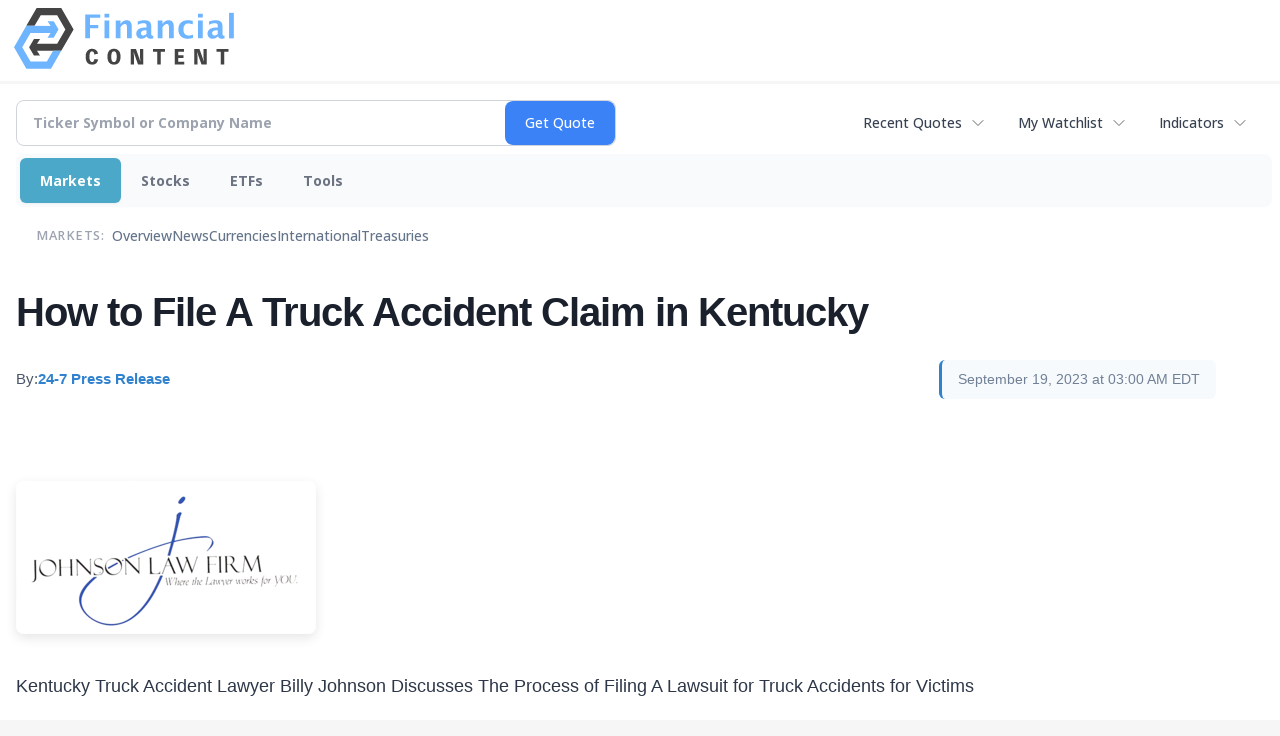

--- FILE ---
content_type: text/html; charset=utf-8
request_url: https://www.google.com/recaptcha/api2/aframe
body_size: 269
content:
<!DOCTYPE HTML><html><head><meta http-equiv="content-type" content="text/html; charset=UTF-8"></head><body><script nonce="iSZBvjPDXF1yoDOV32BaGQ">/** Anti-fraud and anti-abuse applications only. See google.com/recaptcha */ try{var clients={'sodar':'https://pagead2.googlesyndication.com/pagead/sodar?'};window.addEventListener("message",function(a){try{if(a.source===window.parent){var b=JSON.parse(a.data);var c=clients[b['id']];if(c){var d=document.createElement('img');d.src=c+b['params']+'&rc='+(localStorage.getItem("rc::a")?sessionStorage.getItem("rc::b"):"");window.document.body.appendChild(d);sessionStorage.setItem("rc::e",parseInt(sessionStorage.getItem("rc::e")||0)+1);localStorage.setItem("rc::h",'1769281530403');}}}catch(b){}});window.parent.postMessage("_grecaptcha_ready", "*");}catch(b){}</script></body></html>